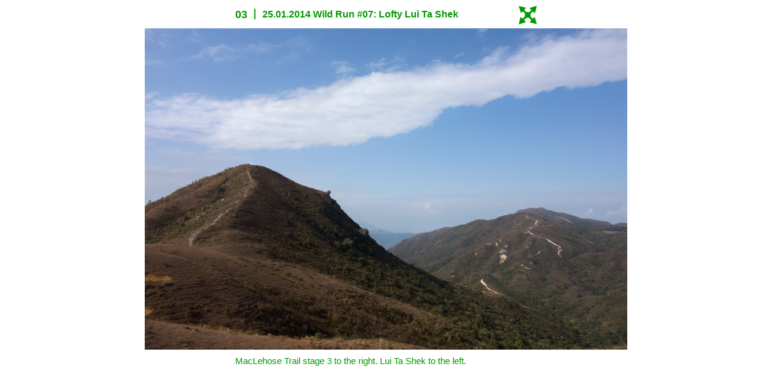

--- FILE ---
content_type: text/html
request_url: https://hkhiking.com/photos/20140125/20140125_08.htm
body_size: 1298
content:
<!DOCTYPE html PUBLIC "-//W3C//DTD XHTML 1.0 Transitional//EN" "http://www.w3.org/TR/xhtml1/DTD/xhtml1-transitional.dtd">
<html xmlns="http://www.w3.org/1999/xhtml"><!-- InstanceBegin template="/Templates/2013photobrowser.dwt" codeOutsideHTMLIsLocked="false" -->
<head>
<link rel="stylesheet" type="text/css" href="../../css/tungyeungshan.css">
<script src="//ajax.googleapis.com/ajax/libs/jquery/1.10.2/jquery.min.js"></script>
<script src="../../css/buffalohill.js" language="javascript" type="text/javascript"></script>
<script src="../../css/touchswipe.js" language="javascript" type="text/javascript"></script>
<script type="text/javascript"><!--
      $(function() { 
      $("#swoop").swipe( {
		tap:function(){window.open(next, '_self') ; },
		swipeLeft:function(){window.open(next, '_self') ; },
		swipeRight:function(){window.open(prev, '_self') ; },
         threshold:50
      });
    });
	$(function() {      
      $("#photo").swipe( {
		pinchIn:function(){window.open(zoom, '_self') ; },
        pinchOut:function(){window.open(thumbs, '_self') ; },
        fingers:2,  
        pinchThreshold:0  
      });
    });
// --></script>
<meta http-equiv="Content-Type" content="text/html; charset=utf-8" />
<!-- InstanceBeginEditable name="title" -->
<title id="title">25.01.2014_08</title>
<a id="url" href="http://www.hkhiking.com/photos/20140125/20140125_08.htm"></a>
<img id="browse" class="fiit" src="../../images/photoarch/20140125/08B.jpg"/>
<a id="zoom" href="20140125_08hr.htm"></a>
<a id="next" href="20140125_09.htm"></a>
<a id="prev" href="20140125_07.htm"></a>
<a id="nextg" href="../20140102/20140102_01.htm"></a>
<a id="prevg" href="../20140326/20140326_01.htm"></a>
<a id="thumbs" href="20140125.htm"></a>
<a id="photos" href="../galleries/photos_03.htm"></a>

<!-- InstanceEndEditable --></td>
</head>
<body id="swoop">
<table border="0" align="center" cellpadding="0" cellspacing="0">
<tr>
  <td align="center" class="heading"><table border="0" cellspacing="0" cellpadding="0">
    <tr>
      <td class="heading" width="500" align="right" valign="middle">
	  
	  
  
  <table width="500" border="0" cellspacing="0" cellpadding="0">
    <tr>
      <td><!-- InstanceBeginEditable name="headings" -->
  <table border="0" cellpadding="0" cellspacing="0">
          <tr>
            <td align="center" valign="middle"><a href="../galleries/photos_03.htm" class="menu2020browser">03</a></td>
            <td align="center" valign="middle"><img src="../../images/menu/heading2020bar_width25px.gif" width="25" alt="""/></td>
            <td align="center" valign="middle"><a href="20140125.htm" class="menu2020browsertitle">25.01.2014 Wild Run #07: Lofty Lui Ta Shek</a></td>
          </tr>
        </table>
  <!-- InstanceEndEditable --></td>
  
  
  
      <td align="right" valign="middle">  <img id="fullsize" src="../../images/photoarch/_buttons/zoom30pxG.gif" width="30"     
onmouseover="this.src='../../images/photoarch/_buttons/zoom30pxG_hover.gif';"
onmouseout="this.src='../../images/photoarch/_buttons/zoom30pxG.gif';">
</img></td>
    </tr>
    <tr>
      <td height="3" colspan="2" class="tiny1">spacer</td>
      </tr>
   
  </table></td>
    </tr>
  </table></td>
  </tr>
<tr>
  <td id="photo" align="center" valign="top"></td>
</tr>
<tr>
  <td height="10" align="center" class="tiny1">spacer</td>
</tr>
<tr>
  <td align="center"><table width="500" border="0" cellspacing="0" cellpadding="0">
    <tr>
      <td align="left" class="comments">
	  <!-- InstanceBeginEditable name="description" -->
      MacLehose Trail stage 3 to the right. Lui Ta Shek to the left.
	  <!-- InstanceEndEditable --></td>
    </tr>

</table>
<script src="//static.getclicky.com/js" type="text/javascript"></script>
<script type="text/javascript">try{ clicky.init(100653094); }catch(e){}</script>
<noscript><p><img alt="Clicky" width="1" height="1" src="//in.getclicky.com/100653094ns.gif" /></p></noscript>
<script defer src="https://static.cloudflareinsights.com/beacon.min.js/vcd15cbe7772f49c399c6a5babf22c1241717689176015" integrity="sha512-ZpsOmlRQV6y907TI0dKBHq9Md29nnaEIPlkf84rnaERnq6zvWvPUqr2ft8M1aS28oN72PdrCzSjY4U6VaAw1EQ==" data-cf-beacon='{"version":"2024.11.0","token":"c243bbd194ea488189c8be531a7dbf6a","r":1,"server_timing":{"name":{"cfCacheStatus":true,"cfEdge":true,"cfExtPri":true,"cfL4":true,"cfOrigin":true,"cfSpeedBrain":true},"location_startswith":null}}' crossorigin="anonymous"></script>
</body>
<!-- InstanceEnd --></html>


--- FILE ---
content_type: application/x-javascript
request_url: https://hkhiking.com/css/buffalohill.js
body_size: 38
content:
<!--code for keyboard controls with absolute links-->
    $(document).keydown(function(e) {

    if 		  (e.keyCode == 73) {window.location = "http://www.hkhiking.com" ;
    } else if (e.keyCode == 84) {window.location = "http://www.hkhiking.com/trailrunning.htm" ;
	} else if (e.keyCode == 88) {window.location = "http://www.hkhiking.com/traumvogel.htm" ;
	} else if (e.keyCode == 72) {window.location = "http://www.hkhiking.com/hiking.htm" ;
	} else if (e.keyCode == 66) {window.location = "http://www.hkhiking.com/bookspay.htm" ;
	} else if (e.keyCode == 78) {window.location = "http://www.hkhiking.com/nexthike.htm" ;
	} else if (e.keyCode == 67) {window.location = "http://www.hkhiking.com/contact.htm" ;
	} else if (e.keyCode == 82) {window.location = "http://www.hkhiking.com/gear.htm" ;
	} else if (e.keyCode == 76) {window.location = "http://www.hkhiking.com/links.htm" ;
	} else if (e.keyCode == 83) {window.location = "http://www.hkhiking.com/news.htm" ;

<!--code for keyboard controls with named links-->
	} else if (e.keyCode == 39) {window.location = next ;
	} else if (e.keyCode == 37) {window.location = prev ;
	} else if (e.keyCode == 90) {window.location = zoom ;
	} else if (e.keyCode == 190) {window.location = nextg ;
	} else if (e.keyCode == 188) {window.location = prevg ;
	} else if (e.keyCode == 80) {window.location = photos ;
	} else if (e.keyCode == 71) {window.location = thumbs ;
	} else if (e.keyCode == 13) {window.location = zoom ;
    }
});
$(document).ready(function() {
                    var next = $("#next")
                    next = next.attr("href")
                    var prev = $("#prev")
                    prev = prev.attr("href")
					var zoom = $("#zoom")
                    zoom = zoom.attr("href")
					var nextg = $("#nextg")
                    nextg = nextg.attr("href")
					var prevg = $("#prevg")
                    prevg = prevg.attr("href")
					var photos = $("#photos")
                    photos = photos.attr("href")
					var thumbs = $("#thumbs")
                    thumbs = thumbs.attr("href")		
                });
<!--end of code for keyboard controls-->

<!--code for zoom image link-->				
$(function(){
    $("#homebutton").click(function(){window.open("http://www.hkhiking.com", '_self') ;
        ajax_request();
    });
});

$(function(){
    $("#fullsize").click(function(){window.open(zoom, '_self') ;
        ajax_request();
    });
});

$(function(){
    $("#browse").click(function(){window.open(next, '_self') ;
        ajax_request();
    });
});
<!--end of code for zoom image link-->

$(document).ready(function(){
	$("#browse").prependTo($('#photo')); 
	
});

$("#photo").touchwipe({
     wipeLeft: function() { alert("left"); },
     wipeRight: function() { alert("right"); },
     wipeUp: function() { alert("up"); },
     wipeDown: function() { alert("down"); },
     min_move_x: 20,
     min_move_y: 20,
     preventDefaultEvents: true
});
